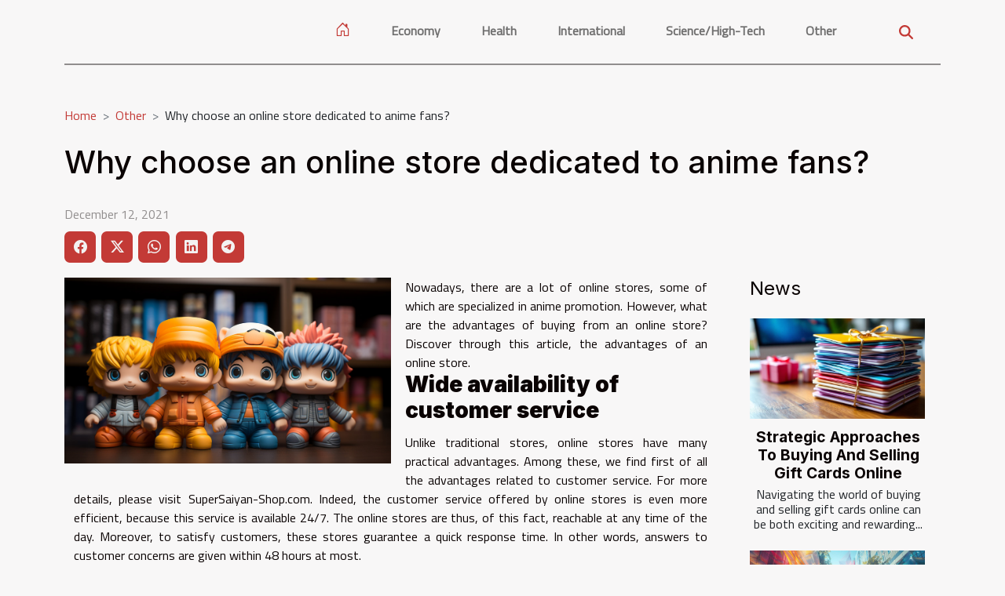

--- FILE ---
content_type: text/html; charset=UTF-8
request_url: https://addictionrecoveryquotes.com/why-choose-an-online-store-dedicated-to-anime-fans/
body_size: 10138
content:
<!DOCTYPE html>
    <html lang="en">
<head>
    <meta charset="utf-8">
    <title>Why choose an online store dedicated to anime fans?</title>

<meta name="description" content="">

<meta name="robots" content="all" />
<link rel="icon" type="image/png" href="/favicon.png" />


    <meta name="viewport" content="width=device-width, initial-scale=1">
    <link rel="stylesheet" href="/css/style2.css">
</head>
<body>
    <header>
    <div class="container-fluid d-flex justify-content-center">
        <nav class="navbar container navbar-expand-xl m-0 pt-3 pb-3">
            <div class="container-fluid">
                <button class="navbar-toggler" type="button" data-bs-toggle="collapse" data-bs-target="#navbarSupportedContent" aria-controls="navbarSupportedContent" aria-expanded="false" aria-label="Toggle navigation">
                    <svg xmlns="http://www.w3.org/2000/svg" fill="currentColor" class="bi bi-list" viewBox="0 0 16 16">
                        <path fill-rule="evenodd" d="M2.5 12a.5.5 0 0 1 .5-.5h10a.5.5 0 0 1 0 1H3a.5.5 0 0 1-.5-.5m0-4a.5.5 0 0 1 .5-.5h10a.5.5 0 0 1 0 1H3a.5.5 0 0 1-.5-.5m0-4a.5.5 0 0 1 .5-.5h10a.5.5 0 0 1 0 1H3a.5.5 0 0 1-.5-.5"></path>
                    </svg>
                </button>
                <div class="collapse navbar-collapse" id="navbarSupportedContent">
                    <ul class="navbar-nav">
                                    <li class="nav-item"><a href="/" class="nav-link"><i></i></a></li>
                                                    <li class="nav-item">
    <a href="/economy" class="nav-link">Economy</a>
    </li>
                                    <li class="nav-item">
    <a href="/health" class="nav-link">Health</a>
    </li>
                                    <li class="nav-item">
    <a href="/international" class="nav-link">International</a>
    </li>
                                    <li class="nav-item">
    <a href="/sciencehigh-tech" class="nav-link">Science/High-Tech</a>
    </li>
                                    <li class="nav-item">
    <a href="/other" class="nav-link">Other</a>
    </li>
                            </ul>
                    <form class="d-flex" role="search" method="get" action="/search">
    <input type="search" class="form-control"  name="q" placeholder="Search" aria-label="Search"  pattern=".*\S.*" required>
    <button type="submit" class="btn">
        <svg xmlns="http://www.w3.org/2000/svg" width="18px" height="18px" fill="currentColor" viewBox="0 0 512 512">
                    <path d="M416 208c0 45.9-14.9 88.3-40 122.7L502.6 457.4c12.5 12.5 12.5 32.8 0 45.3s-32.8 12.5-45.3 0L330.7 376c-34.4 25.2-76.8 40-122.7 40C93.1 416 0 322.9 0 208S93.1 0 208 0S416 93.1 416 208zM208 352a144 144 0 1 0 0-288 144 144 0 1 0 0 288z"/>
                </svg>
    </button>
</form>
                </div>
            </div>
        </nav>
    </div>
</header>
<div class="container">
        <nav aria-label="breadcrumb"
               style="--bs-breadcrumb-divider: '&gt;';" >
            <ol class="breadcrumb">
                <li class="breadcrumb-item"><a href="/">Home</a></li>
                                    <li class="breadcrumb-item  active ">
                        <a href="/other" title="Other">Other</a>                    </li>
                                <li class="breadcrumb-item">
                    Why choose an online store dedicated to anime fans?                </li>
            </ol>
        </nav>
    </div>
<div class="container-fluid">
    <main class="container sidebar-default mt-2">
        <div class="row">

                            <h1>
                    Why choose an online store dedicated to anime fans?                </h1>
            
            <fieldset><time datetime="2021-12-12 21:46:08">December 12, 2021</time>                <ul>
                    <li><a href="https://www.facebook.com/sharer.php?u=https://addictionrecoveryquotes.com/why-choose-an-online-store-dedicated-to-anime-fans" rel="nofollow" target="_blank"><i class="social-facebook"></i></a></li>
                    <li><a href="https://twitter.com/share?url=https://addictionrecoveryquotes.com/why-choose-an-online-store-dedicated-to-anime-fans&amp;text=Why choose an online store dedicated to anime fans?" rel="nofollow" target="_blank"><i class="social-twitter"></i></a></li>
                    <li><a href="https://api.whatsapp.com/send?text=Why choose an online store dedicated to anime fans?&amp;https://addictionrecoveryquotes.com/why-choose-an-online-store-dedicated-to-anime-fans" rel="nofollow" target="_blank"><i class="social-whatsapp"></i></a></li>
                    <li><a href="https://www.linkedin.com/shareArticle?url=https://addictionrecoveryquotes.com/why-choose-an-online-store-dedicated-to-anime-fans&amp;title=Why choose an online store dedicated to anime fans?" rel="nofollow" target="_blank"><i class="social-linkedin"></i></a></li>
                    <li><a href="https://t.me/share/url?url=https://addictionrecoveryquotes.com/why-choose-an-online-store-dedicated-to-anime-fans&amp;text=Why choose an online store dedicated to anime fans?" rel="nofollow" target="_blank"><i class="social-telegram"></i></a></li>
            </ul></fieldset>
            <div class="col-lg-9 order-1 order-lg-2 col-12 main">
                <img class="img-fluid" src="/images/why-choose-an-online-store-dedicated-to-anime-fans.jpeg" alt="Why choose an online store dedicated to anime fans?">                                <article class="container main" ><div><p>Nowadays, there are a lot of online stores, some of which are specialized in anime promotion. However, what are the advantages of buying from an online store? Discover through this article, the advantages of an online store.</p>
<h3>Wide availability of customer service</h3>
<p>Unlike traditional stores, online stores have many practical advantages. Among these, we find first of all the advantages related to customer service. For more details, please visit <span>SuperSaiyan-Shop.com</span>. Indeed, the customer service offered by online stores is even more efficient, because this service is available 24/7. The online stores are thus, of this fact, reachable at any time of the day. Moreover, to satisfy customers, these stores guarantee a quick response time. In other words, answers to customer concerns are given within 48 hours at most.<br />In addition, it should be noted that deliveries are free under certain conditions. Thus, for all orders up to a minimum of €30, delivery becomes free of charge to the entire globe. In other words, deliveries are international. So you can stay at home, place an order outside and have it delivered without paying any delivery fees.</p>
<h3>Availability of quality products at a lower cost</h3>
<p>In addition to customer service, it should be noted that online stores offer a wide range of quality products at a lower cost. Indeed, to achieve such a result, these stores make sure to select with rigor, the best suppliers of products. By doing so, they are able to present customers with good quality products. Also, it is important to know that these products are offered at very reduced prices compared to normal.<br />In addition, in order to accommodate the tastes of all customers, the online stores have a fairly varied catalog. In addition, they make sure to renew this catalog daily to attract a larger number of fans. Finally, you should also know that the payments are totally secure. So you have nothing to fear.&nbsp;<br />&nbsp;</p><div></article>            </div>
            <aside class="col-lg-3 order-2 order-lg-2 col-12 aside-right">
                <div class="list-flat-img">
                    <h2>News</h2>                            <section>

                    <figure><a href="/strategic-approaches-to-buying-and-selling-gift-cards-online" title="Strategic Approaches To Buying And Selling Gift Cards Online"><img class="d-block w-100" src="/images/strategic-approaches-to-buying-and-selling-gift-cards-online.jpg" alt="Strategic Approaches To Buying And Selling Gift Cards Online"></a></figure>                    
                    <div>
                        <h3><a href="/strategic-approaches-to-buying-and-selling-gift-cards-online" title="Strategic Approaches To Buying And Selling Gift Cards Online">Strategic Approaches To Buying And Selling Gift Cards Online</a></h3>                        <div>
Navigating the world of buying and selling gift cards online can be both exciting and rewarding...</div>                    </div>
                </section>
                            <section>

                    <figure><a href="/exploring-the-transformation-of-creative-industries-through-ai-powered-image-generation" title="Exploring The Transformation Of Creative Industries Through AI-powered Image Generation"><img class="d-block w-100" src="/images/exploring-the-transformation-of-creative-industries-through-ai-powered-image-generation.jpg" alt="Exploring The Transformation Of Creative Industries Through AI-powered Image Generation"></a></figure>                    
                    <div>
                        <h3><a href="/exploring-the-transformation-of-creative-industries-through-ai-powered-image-generation" title="Exploring The Transformation Of Creative Industries Through AI-powered Image Generation">Exploring The Transformation Of Creative Industries Through AI-powered Image Generation</a></h3>                        <div>
The dawn of artificial intelligence has heralded a new epoch in the creative industries,...</div>                    </div>
                </section>
                            <section>

                    <figure><a href="/exploring-the-technological-advancements-in-online-casino-gaming" title="Exploring The Technological Advancements In Online Casino Gaming"><img class="d-block w-100" src="/images/exploring-the-technological-advancements-in-online-casino-gaming.jpeg" alt="Exploring The Technological Advancements In Online Casino Gaming"></a></figure>                    
                    <div>
                        <h3><a href="/exploring-the-technological-advancements-in-online-casino-gaming" title="Exploring The Technological Advancements In Online Casino Gaming">Exploring The Technological Advancements In Online Casino Gaming</a></h3>                        <div>
The digital age has seen a remarkable transformation in the way we engage with entertainment,...</div>                    </div>
                </section>
                            <section>

                    <figure><a href="/exploring-the-wealthy-side-of-france-how-the-top-15-richest-cities-contribute-to-frances-economy" title="Exploring the Wealthy Side of France: How the Top 15 Richest Cities Contribute to France&#039;s Economy"><img class="d-block w-100" src="/images/exploring-the-wealthy-side-of-france-how-the-top-15-richest-cities-contribute-to-frances-economy.jpeg" alt="Exploring the Wealthy Side of France: How the Top 15 Richest Cities Contribute to France&#039;s Economy"></a></figure>                    
                    <div>
                        <h3><a href="/exploring-the-wealthy-side-of-france-how-the-top-15-richest-cities-contribute-to-frances-economy" title="Exploring the Wealthy Side of France: How the Top 15 Richest Cities Contribute to France&#039;s Economy">Exploring the Wealthy Side of France: How the Top 15 Richest Cities Contribute to France's Economy</a></h3>                        <div> The opulence of France is not limited to its culture, history, and cuisine, but extends to its...</div>                    </div>
                </section>
                            <section>

                    <figure><a href="/what-are-the-promotions-and-bonuses-offered-by-1xbet" title="What are the promotions and bonuses offered by 1xbet?"><img class="d-block w-100" src="/images/what-are-the-promotions-and-bonuses-offered-by-1xbet.jpg" alt="What are the promotions and bonuses offered by 1xbet?"></a></figure>                    
                    <div>
                        <h3><a href="/what-are-the-promotions-and-bonuses-offered-by-1xbet" title="What are the promotions and bonuses offered by 1xbet?">What are the promotions and bonuses offered by 1xbet?</a></h3>                        <div>Promotions and bonuses play a vital role in enhancing the player experience within the realm of...</div>                    </div>
                </section>
                            <section>

                    <figure><a href="/how-to-choose-the-best-web-hosting-provider-for-your-site" title="How to choose the best web hosting provider for your site?"><img class="d-block w-100" src="/images/how-to-choose-the-best-web-hosting-provider-for-your-site.jpeg" alt="How to choose the best web hosting provider for your site?"></a></figure>                    
                    <div>
                        <h3><a href="/how-to-choose-the-best-web-hosting-provider-for-your-site" title="How to choose the best web hosting provider for your site?">How to choose the best web hosting provider for your site?</a></h3>                        <div>When it comes to creating a website, one of the most important choices you'll need to make is that...</div>                    </div>
                </section>
                                    </div>
            </aside>
        </div>
        <section class="newest-list">
        <div class="container">
                        <h2>On the same subject</h2>
            <div class="row">
                                    <div class="col-12 col-md-4">
                        <figure><a href="/what-are-the-promotions-and-bonuses-offered-by-1xbet" title="What are the promotions and bonuses offered by 1xbet?"><img class="img-fluid" src="/images/what-are-the-promotions-and-bonuses-offered-by-1xbet.jpg" alt="What are the promotions and bonuses offered by 1xbet?"></a></figure><figcaption>What are the promotions and bonuses offered by 1xbet?</figcaption>                        <div>
                                                    </div>
                        <h4><a href="/what-are-the-promotions-and-bonuses-offered-by-1xbet" title="What are the promotions and bonuses offered by 1xbet?">What are the promotions and bonuses offered by 1xbet?</a></h4>                        <time datetime="2023-07-07 11:36:02">July 7, 2023</time>                        <div>Promotions and bonuses play a vital role in enhancing the player experience within the realm of...</div>                    </div>
                                    <div class="col-12 col-md-4">
                        <figure><a href="/5-advantages-of-using-motorbike-rucksacks" title="5 advantages of using motorbike rucksacks"><img class="img-fluid" src="/images/5-advantages-of-using-motorbike-rucksacks.jpg" alt="5 advantages of using motorbike rucksacks"></a></figure><figcaption>5 advantages of using motorbike rucksacks</figcaption>                        <div>
                                                    </div>
                        <h4><a href="/5-advantages-of-using-motorbike-rucksacks" title="5 advantages of using motorbike rucksacks">5 advantages of using motorbike rucksacks</a></h4>                        <time datetime="2023-06-15 20:58:02">June 15, 2023</time>                        <div>Motorbike backpacks allow road bikers to take with them all the items they consider essential for...</div>                    </div>
                                    <div class="col-12 col-md-4">
                        <figure><a href="/business-visibility-3-reasons-to-get-google-reviews" title="Business visibility: 3 reasons to get Google reviews"><img class="img-fluid" src="/images/business-visibility-3-reasons-to-get-google-reviews.jpeg" alt="Business visibility: 3 reasons to get Google reviews"></a></figure><figcaption>Business visibility: 3 reasons to get Google reviews</figcaption>                        <div>
                                                    </div>
                        <h4><a href="/business-visibility-3-reasons-to-get-google-reviews" title="Business visibility: 3 reasons to get Google reviews">Business visibility: 3 reasons to get Google reviews</a></h4>                        <time datetime="2023-04-06 02:36:01">April 6, 2023</time>                        <div>In today's world, where the internet has become an essential part of our lives, businesses need to...</div>                    </div>
                                    <div class="col-12 col-md-4">
                        <figure><a href="/how-to-know-if-laptop-battery-is-faulty" title="How to know if laptop battery is faulty ?"><img class="img-fluid" src="/images/how-to-know-if-laptop-battery-is-faulty.jpeg" alt="How to know if laptop battery is faulty ?"></a></figure><figcaption>How to know if laptop battery is faulty ?</figcaption>                        <div>
                                                    </div>
                        <h4><a href="/how-to-know-if-laptop-battery-is-faulty" title="How to know if laptop battery is faulty ?">How to know if laptop battery is faulty ?</a></h4>                        <time datetime="2023-02-20 23:18:01">February 20, 2023</time>                        <div>When plug in the laptop the computer beeps and the charger lights up. Sometimes the power adapter...</div>                    </div>
                                    <div class="col-12 col-md-4">
                        <figure><a href="/call-center-agents-what-are-the-management-skills" title="Call center agents: what are the management skills?"><img class="img-fluid" src="/images/call-center-agents-what-are-the-management-skills.jpeg" alt="Call center agents: what are the management skills?"></a></figure><figcaption>Call center agents: what are the management skills?</figcaption>                        <div>
                                                    </div>
                        <h4><a href="/call-center-agents-what-are-the-management-skills" title="Call center agents: what are the management skills?">Call center agents: what are the management skills?</a></h4>                        <time datetime="2023-02-14 15:34:01">February 14, 2023</time>                        <div>Call centers are the best sales solution today. According to business statistics, customers are...</div>                    </div>
                                    <div class="col-12 col-md-4">
                        <figure><a href="/which-train-set-to-choose-for-your-child" title="Which train set to choose for your child?"><img class="img-fluid" src="/images/which-train-set-to-choose-for-your-child.jpeg" alt="Which train set to choose for your child?"></a></figure><figcaption>Which train set to choose for your child?</figcaption>                        <div>
                                                    </div>
                        <h4><a href="/which-train-set-to-choose-for-your-child" title="Which train set to choose for your child?">Which train set to choose for your child?</a></h4>                        <time datetime="2022-11-29 00:24:01">November 29, 2022</time>                        <div>You want to buy a train set for your child, but you don't know which one to choose from a...</div>                    </div>
                                    <div class="col-12 col-md-4">
                        <figure><a href="/technology-the-importance-of-technology-in-business" title="Technology: the importance of technology in business"><img class="img-fluid" src="/images/technology-the-importance-of-technology-in-business.jpeg" alt="Technology: the importance of technology in business"></a></figure><figcaption>Technology: the importance of technology in business</figcaption>                        <div>
                                                    </div>
                        <h4><a href="/technology-the-importance-of-technology-in-business" title="Technology: the importance of technology in business">Technology: the importance of technology in business</a></h4>                        <time datetime="2022-10-04 02:10:23">October 4, 2022</time>                        <div>Technology is the study of the tools, processes and methods used in the various branches of...</div>                    </div>
                                    <div class="col-12 col-md-4">
                        <figure><a href="/how-do-i-manage-the-new-visitax-tourism-taxes" title="How do I manage the new Visitax tourism taxes?"><img class="img-fluid" src="/images/how-do-i-manage-the-new-visitax-tourism-taxes.jpeg" alt="How do I manage the new Visitax tourism taxes?"></a></figure><figcaption>How do I manage the new Visitax tourism taxes?</figcaption>                        <div>
                                                    </div>
                        <h4><a href="/how-do-i-manage-the-new-visitax-tourism-taxes" title="How do I manage the new Visitax tourism taxes?">How do I manage the new Visitax tourism taxes?</a></h4>                        <time datetime="2022-09-11 18:35:30">September 11, 2022</time>                        <div>Sightseeing is also a way to relax after a hard day's work. It will allow you to have a good time....</div>                    </div>
                                    <div class="col-12 col-md-4">
                        <figure><a href="/what-are-the-steps-to-take-to-play-the-tongue-drum-better" title="What are the steps to take to play the tongue drum better ?"><img class="img-fluid" src="/images/what-are-the-steps-to-take-to-play-the-tongue-drum-better.jpeg" alt="What are the steps to take to play the tongue drum better ?"></a></figure><figcaption>What are the steps to take to play the tongue drum better ?</figcaption>                        <div>
                                                    </div>
                        <h4><a href="/what-are-the-steps-to-take-to-play-the-tongue-drum-better" title="What are the steps to take to play the tongue drum better ?">What are the steps to take to play the tongue drum better ?</a></h4>                        <time datetime="2022-08-10 18:29:14">August 10, 2022</time>                        <div>Musical instruments help to harmonize and give meaning to music. The tongue drum is one of those...</div>                    </div>
                                    <div class="col-12 col-md-4">
                        <figure><a href="/some-benefits-of-web-design" title="Some benefits of web design"><img class="img-fluid" src="/images/some-benefits-of-web-design.jpg" alt="Some benefits of web design"></a></figure><figcaption>Some benefits of web design</figcaption>                        <div>
                                                    </div>
                        <h4><a href="/some-benefits-of-web-design" title="Some benefits of web design">Some benefits of web design</a></h4>                        <time datetime="2022-04-15 23:26:20">April 15, 2022</time>                        <div>When you invest in web design, you will see results on your site, as it will definitely be more...</div>                    </div>
                                    <div class="col-12 col-md-4">
                        <figure><a href="/how-to-fill-in-the-online-passenger-location-form-for-travel-to-italy" title="How to fill in the online passenger location form for travel to Italy?"><img class="img-fluid" src="/images/how-to-fill-in-the-online-passenger-location-form-for-travel-to-italy.jpeg" alt="How to fill in the online passenger location form for travel to Italy?"></a></figure><figcaption>How to fill in the online passenger location form for travel to Italy?</figcaption>                        <div>
                                                    </div>
                        <h4><a href="/how-to-fill-in-the-online-passenger-location-form-for-travel-to-italy" title="How to fill in the online passenger location form for travel to Italy?">How to fill in the online passenger location form for travel to Italy?</a></h4>                        <time datetime="2022-03-24 07:50:44">March 24, 2022</time>                        <div>&nbsp;Italy has been attracting increasing numbers of visitors in recent years due to its...</div>                    </div>
                                    <div class="col-12 col-md-4">
                        <figure><a href="/which-field-of-activity-to-choose-for-your-business" title="Which field of activity to choose for your business?"><img class="img-fluid" src="/images/which-field-of-activity-to-choose-for-your-business.jpeg" alt="Which field of activity to choose for your business?"></a></figure><figcaption>Which field of activity to choose for your business?</figcaption>                        <div>
                                                    </div>
                        <h4><a href="/which-field-of-activity-to-choose-for-your-business" title="Which field of activity to choose for your business?">Which field of activity to choose for your business?</a></h4>                        <time datetime="2022-03-02 14:34:53">March 2, 2022</time>                        <div>There are several reasons why some businesses do not succeed. The wrong choice of business area is...</div>                    </div>
                                    <div class="col-12 col-md-4">
                        <figure><a href="/why-you-should-drink-a-lot-of-water" title="Why you should drink a lot of water ?"><img class="img-fluid" src="/images/why-you-should-drink-a-lot-of-water.jpeg" alt="Why you should drink a lot of water ?"></a></figure><figcaption>Why you should drink a lot of water ?</figcaption>                        <div>
                                                    </div>
                        <h4><a href="/why-you-should-drink-a-lot-of-water" title="Why you should drink a lot of water ?">Why you should drink a lot of water ?</a></h4>                        <time datetime="2022-01-15 19:44:02">January 15, 2022</time>                        <div>Water is known to be the source of life and that is no secret to anyone. Without water there's no...</div>                    </div>
                                    <div class="col-12 col-md-4">
                        <figure><a href="/healthy-lifestyles-what-you-must-know" title="Healthy Lifestyles: what you must know."><img class="img-fluid" src="/images/healthy-lifestyles-what-you-must-know.jpg" alt="Healthy Lifestyles: what you must know."></a></figure><figcaption>Healthy Lifestyles: what you must know.</figcaption>                        <div>
                                                    </div>
                        <h4><a href="/healthy-lifestyles-what-you-must-know" title="Healthy Lifestyles: what you must know.">Healthy Lifestyles: what you must know.</a></h4>                        <time datetime="2021-12-20 13:46:39">December 20, 2021</time>                        <div>Reach the "Healthy Way of Life"l, in other words this healthy life that we see everywhere on...</div>                    </div>
                                    <div class="col-12 col-md-4">
                        <figure><a href="/where-to-find-reliable-information" title="Where to find reliable information?"><img class="img-fluid" src="/images/where-to-find-reliable-information.jpg" alt="Where to find reliable information?"></a></figure><figcaption>Where to find reliable information?</figcaption>                        <div>
                                                    </div>
                        <h4><a href="/where-to-find-reliable-information" title="Where to find reliable information?">Where to find reliable information?</a></h4>                        <time datetime="2021-12-14 00:49:16">December 14, 2021</time>                        <div>Information is what rules the world. Power is at the mercy of information. But your level of power...</div>                    </div>
                                    <div class="col-12 col-md-4">
                        <figure><a href="/finding-a-good-private-driver-how-to-go-about-it" title="Finding a good private driver: how to go about it?"><img class="img-fluid" src="/images/finding-a-good-private-driver-how-to-go-about-it.jpg" alt="Finding a good private driver: how to go about it?"></a></figure><figcaption>Finding a good private driver: how to go about it?</figcaption>                        <div>
                                                    </div>
                        <h4><a href="/finding-a-good-private-driver-how-to-go-about-it" title="Finding a good private driver: how to go about it?">Finding a good private driver: how to go about it?</a></h4>                        <time datetime="2021-12-13 10:56:19">December 13, 2021</time>                        <div>Nowadays, there are many good reasons to use the services of a private driver. But before making...</div>                    </div>
                                    <div class="col-12 col-md-4">
                        <figure><a href="/what-to-do-to-organize-a-wonderful-kids-party" title="What to do to organize a wonderful kids party?"><img class="img-fluid" src="/images/what-to-do-to-organize-a-wonderful-kids-party.jpg" alt="What to do to organize a wonderful kids party?"></a></figure><figcaption>What to do to organize a wonderful kids party?</figcaption>                        <div>
                                                    </div>
                        <h4><a href="/what-to-do-to-organize-a-wonderful-kids-party" title="What to do to organize a wonderful kids party?">What to do to organize a wonderful kids party?</a></h4>                        <time datetime="2021-12-12 21:30:39">December 12, 2021</time>                        <div>Whether&nbsp; it is a birthday party or another kind of party, planning a party is never a small...</div>                    </div>
                                    <div class="col-12 col-md-4">
                        <figure><a href="/how-to-renovate-your-house-yourself" title="How to renovate your house yourself?"><img class="img-fluid" src="/images/how-to-renovate-your-house-yourself.jpeg" alt="How to renovate your house yourself?"></a></figure><figcaption>How to renovate your house yourself?</figcaption>                        <div>
                                                    </div>
                        <h4><a href="/how-to-renovate-your-house-yourself" title="How to renovate your house yourself?">How to renovate your house yourself?</a></h4>                        <time datetime="2021-12-12 10:40:30">December 12, 2021</time>                        <div>When you live in a house and it starts to age, your first instinct is to renovate it. The complete...</div>                    </div>
                                    <div class="col-12 col-md-4">
                        <figure><a href="/why-call-the-police-about-lost-dogs" title="Why call the police about lost dogs?"><img class="img-fluid" src="/images/why-call-the-police-about-lost-dogs.jpeg" alt="Why call the police about lost dogs?"></a></figure><figcaption>Why call the police about lost dogs?</figcaption>                        <div>
                                                    </div>
                        <h4><a href="/why-call-the-police-about-lost-dogs" title="Why call the police about lost dogs?">Why call the police about lost dogs?</a></h4>                        <time datetime="2021-12-12 04:57:08">December 12, 2021</time>                        <div>Dogs are considered people in some families. When they disappear, it creates emotional pain....</div>                    </div>
                                    <div class="col-12 col-md-4">
                        <figure><a href="/tips-to-flush-out-affiliate-programs-for-your-food-blog" title="Tips to flush out affiliate programs for your food blog"><img class="img-fluid" src="/images/tips-to-flush-out-affiliate-programs-for-your-food-blog.jpeg" alt="Tips to flush out affiliate programs for your food blog"></a></figure><figcaption>Tips to flush out affiliate programs for your food blog</figcaption>                        <div>
                                                    </div>
                        <h4><a href="/tips-to-flush-out-affiliate-programs-for-your-food-blog" title="Tips to flush out affiliate programs for your food blog">Tips to flush out affiliate programs for your food blog</a></h4>                        <time datetime="2021-12-11 20:42:19">December 11, 2021</time>                        <div>Thanks to the development of affiliate marketing, it is now possible for bloggers to make...</div>                    </div>
                                    <div class="col-12 col-md-4">
                        <figure><a href="/criteria-for-choosing-accounting-software" title="Criteria for choosing accounting software"><img class="img-fluid" src="/images/criteria-for-choosing-accounting-software.jpeg" alt="Criteria for choosing accounting software"></a></figure><figcaption>Criteria for choosing accounting software</figcaption>                        <div>
                                                    </div>
                        <h4><a href="/criteria-for-choosing-accounting-software" title="Criteria for choosing accounting software">Criteria for choosing accounting software</a></h4>                        <time datetime="2021-12-11 19:52:58">December 11, 2021</time>                        <div>Managing a company requires a firm grip on all areas of the company's life. Accounting is one of...</div>                    </div>
                                    <div class="col-12 col-md-4">
                        <figure><a href="/how-to-convert-your-business-data-into-wealth" title="How to convert your business data into wealth?"><img class="img-fluid" src="/images/how-to-convert-your-business-data-into-wealth.jpg" alt="How to convert your business data into wealth?"></a></figure><figcaption>How to convert your business data into wealth?</figcaption>                        <div>
                                                    </div>
                        <h4><a href="/how-to-convert-your-business-data-into-wealth" title="How to convert your business data into wealth?">How to convert your business data into wealth?</a></h4>                        <time datetime="2021-12-11 13:00:22">December 11, 2021</time>                        <div>Are you a digital entrepreneurship activist and looking for the best method to enhance your income...</div>                    </div>
                                    <div class="col-12 col-md-4">
                        <figure><a href="/4-steps-to-creating-your-own-accounting-software" title="4 steps to creating your own accounting software"><img class="img-fluid" src="/images/4-steps-to-creating-your-own-accounting-software.jpeg" alt="4 steps to creating your own accounting software"></a></figure><figcaption>4 steps to creating your own accounting software</figcaption>                        <div>
                                                    </div>
                        <h4><a href="/4-steps-to-creating-your-own-accounting-software" title="4 steps to creating your own accounting software">4 steps to creating your own accounting software</a></h4>                        <time datetime="2021-12-10 22:38:01">December 10, 2021</time>                        <div>Nowadays, creating your own accounting software allows you to save more time in the execution of...</div>                    </div>
                                    <div class="col-12 col-md-4">
                        <figure><a href="/dating-apps-what-you-need-to-know" title="Dating apps: what you need to know?"><img class="img-fluid" src="/images/dating-apps-what-you-need-to-know.jpeg" alt="Dating apps: what you need to know?"></a></figure><figcaption>Dating apps: what you need to know?</figcaption>                        <div>
                                                    </div>
                        <h4><a href="/dating-apps-what-you-need-to-know" title="Dating apps: what you need to know?">Dating apps: what you need to know?</a></h4>                        <time datetime="2021-12-10 14:19:14">December 10, 2021</time>                        <div>Dating apps are all the rage right now. Why, because everyone wants to have a partner to spend the...</div>                    </div>
                                    <div class="col-12 col-md-4">
                        <figure><a href="/the-main-benefits-of-internet" title="The main benefits of Internet"><img class="img-fluid" src="/images/the-main-benefits-of-internet.jpeg" alt="The main benefits of Internet"></a></figure><figcaption>The main benefits of Internet</figcaption>                        <div>
                                                    </div>
                        <h4><a href="/the-main-benefits-of-internet" title="The main benefits of Internet">The main benefits of Internet</a></h4>                        <time datetime="2021-12-10 03:16:54">December 10, 2021</time>                        <div>If the Internet had just been erased from our daily lives, many people would see their lives with...</div>                    </div>
                                    <div class="col-12 col-md-4">
                        <figure><a href="/as-a-foreigner-how-do-i-become-a-taxi-driver-in-new-york" title="As a foreigner, how do I become a taxi driver in New York?"><img class="img-fluid" src="/images/as-a-foreigner-how-do-i-become-a-taxi-driver-in-new-york.jpg" alt="As a foreigner, how do I become a taxi driver in New York?"></a></figure><figcaption>As a foreigner, how do I become a taxi driver in New York?</figcaption>                        <div>
                                                    </div>
                        <h4><a href="/as-a-foreigner-how-do-i-become-a-taxi-driver-in-new-york" title="As a foreigner, how do I become a taxi driver in New York?">As a foreigner, how do I become a taxi driver in New York?</a></h4>                        <time datetime="2021-12-10 00:12:14">December 10, 2021</time>                        <div>Becoming a taxi man in New York as a foreigner is possible, provided you meet the requirements....</div>                    </div>
                                    <div class="col-12 col-md-4">
                        <figure><a href="/3-tips-to-avoid-stress" title="3 tips to avoid stress"><img class="img-fluid" src="/images/3-tips-to-avoid-stress.jpeg" alt="3 tips to avoid stress"></a></figure><figcaption>3 tips to avoid stress</figcaption>                        <div>
                                                    </div>
                        <h4><a href="/3-tips-to-avoid-stress" title="3 tips to avoid stress">3 tips to avoid stress</a></h4>                        <time datetime="2021-12-09 16:58:48">December 9, 2021</time>                        <div>Human beings are very often confronted with unpleasant situations. This upsets their equilibrium,...</div>                    </div>
                                    <div class="col-12 col-md-4">
                        <figure><a href="/tips-for-finding-your-lost-dog-quickly" title="Tips for finding your lost dog quickly"><img class="img-fluid" src="/images/tips-for-finding-your-lost-dog-quickly.jpeg" alt="Tips for finding your lost dog quickly"></a></figure><figcaption>Tips for finding your lost dog quickly</figcaption>                        <div>
                                                    </div>
                        <h4><a href="/tips-for-finding-your-lost-dog-quickly" title="Tips for finding your lost dog quickly">Tips for finding your lost dog quickly</a></h4>                        <time datetime="2021-12-09 10:56:26">December 9, 2021</time>                        <div>When faced with the loss of their dog, most owners are devastated and really don't know what to do...</div>                    </div>
                                    <div class="col-12 col-md-4">
                        <figure><a href="/when-to-choose-a-web-marketing-agency" title="When to choose a web marketing agency?"><img class="img-fluid" src="/images/when-to-choose-a-web-marketing-agency.jpg" alt="When to choose a web marketing agency?"></a></figure><figcaption>When to choose a web marketing agency?</figcaption>                        <div>
                                                    </div>
                        <h4><a href="/when-to-choose-a-web-marketing-agency" title="When to choose a web marketing agency?">When to choose a web marketing agency?</a></h4>                        <time datetime="2021-12-09 05:09:04">December 9, 2021</time>                        <div>It is clear that online business is still more powerful and formidable than physical business....</div>                    </div>
                                    <div class="col-12 col-md-4">
                        <figure><a href="/where-to-find-charming-customizable-couples-bracelets" title="Where to find charming customizable couples bracelets"><img class="img-fluid" src="/images/where-to-find-charming-customizable-couples-bracelets.jpeg" alt="Where to find charming customizable couples bracelets"></a></figure><figcaption>Where to find charming customizable couples bracelets</figcaption>                        <div>
                                                    </div>
                        <h4><a href="/where-to-find-charming-customizable-couples-bracelets" title="Where to find charming customizable couples bracelets">Where to find charming customizable couples bracelets</a></h4>                        <time datetime="2021-11-18 10:42:21">November 18, 2021</time>                        <div>Out of sight, out of mind they say. No other object than couple bracelets to symbolize this loving...</div>                    </div>
                                    <div class="col-12 col-md-4">
                        <figure><a href="/why-use-the-services-of-a-digital-advertising-firm-for-your-company" title="Why use the services of a digital advertising firm for your company ?"><img class="img-fluid" src="/images/why-use-the-services-of-a-digital-advertising-firm-for-your-company.jpeg" alt="Why use the services of a digital advertising firm for your company ?"></a></figure><figcaption>Why use the services of a digital advertising firm for your company ?</figcaption>                        <div>
                                                    </div>
                        <h4><a href="/why-use-the-services-of-a-digital-advertising-firm-for-your-company" title="Why use the services of a digital advertising firm for your company ?">Why use the services of a digital advertising firm for your company ?</a></h4>                        <time datetime="2021-10-13 01:06:18">October 13, 2021</time>                        <div>Digital communication is nowadays an important part of a company's development strategy. Thus,...</div>                    </div>
                                    <div class="col-12 col-md-4">
                        <figure><a href="/what-is-ddos-mitigation" title="What is DDoS mitigation?"><img class="img-fluid" src="/images/what-is-ddos-mitigation.jpeg" alt="What is DDoS mitigation?"></a></figure><figcaption>What is DDoS mitigation?</figcaption>                        <div>
                                                    </div>
                        <h4><a href="/what-is-ddos-mitigation" title="What is DDoS mitigation?">What is DDoS mitigation?</a></h4>                        <time datetime="2021-10-08 19:55:50">October 8, 2021</time>                        <div>A Distributed Denial of Service (DDoS) attack is a malicious attempt to make an online service...</div>                    </div>
                                    <div class="col-12 col-md-4">
                        <figure><a href="/la-vente-de-vos-articles" title="La vente de vos articles"><img class="img-fluid" src="/images/la-vente-de-vos-articles.jpeg" alt="La vente de vos articles"></a></figure><figcaption>La vente de vos articles</figcaption>                        <div>
                                                    </div>
                        <h4><a href="/la-vente-de-vos-articles" title="La vente de vos articles">La vente de vos articles</a></h4>                        <time datetime="2021-10-05 06:47:32">October 5, 2021</time>                        <div>Pour faire la promotion ou la vente de certains de leurs articles, les internautes font confiance...</div>                    </div>
                                    <div class="col-12 col-md-4">
                        <figure><a href="/how-to-properly-plan-for-a-wedding" title="How to Properly Plan for a Wedding"><img class="img-fluid" src="/images/how-to-properly-plan-for-a-wedding.jpg" alt="How to Properly Plan for a Wedding"></a></figure><figcaption>How to Properly Plan for a Wedding</figcaption>                        <div>
                                                    </div>
                        <h4><a href="/how-to-properly-plan-for-a-wedding" title="How to Properly Plan for a Wedding">How to Properly Plan for a Wedding</a></h4>                        <time datetime="2021-10-01 00:35:02">October 1, 2021</time>                        <div>A wedding is a sacred union between two beings who are willing to spend the rest of their lives...</div>                    </div>
                                    <div class="col-12 col-md-4">
                        <figure><a href="/selling-second-hand-equipment-some-tips-for-success" title="Selling second-hand equipment: some tips for success"><img class="img-fluid" src="/images/selling-second-hand-equipment-some-tips-for-success.jpg" alt="Selling second-hand equipment: some tips for success"></a></figure><figcaption>Selling second-hand equipment: some tips for success</figcaption>                        <div>
                                                    </div>
                        <h4><a href="/selling-second-hand-equipment-some-tips-for-success" title="Selling second-hand equipment: some tips for success">Selling second-hand equipment: some tips for success</a></h4>                        <time datetime="2021-09-08 13:14:00">September 8, 2021</time>                        <div>You don't need to be a professional before selling newly purchased or second-hand equipment. A...</div>                    </div>
                                    <div class="col-12 col-md-4">
                        <figure><a href="/tricks-for-choosing-the-right-voip-phone-system" title="Tricks for choosing the right VoIP phone system"><img class="img-fluid" src="/images/tricks-for-choosing-the-right-voip-phone-system.jpeg" alt="Tricks for choosing the right VoIP phone system"></a></figure><figcaption>Tricks for choosing the right VoIP phone system</figcaption>                        <div>
                                                    </div>
                        <h4><a href="/tricks-for-choosing-the-right-voip-phone-system" title="Tricks for choosing the right VoIP phone system">Tricks for choosing the right VoIP phone system</a></h4>                        <time datetime="2021-08-29 18:41:52">August 29, 2021</time>                        <div>VoIP phone systems, due to their many advantages are widely used by many businesses. So, how to...</div>                    </div>
                                    <div class="col-12 col-md-4">
                        <figure><a href="/how-do-you-get-into-the-business-of-selling-used-cars" title="How do you get into the business of selling used cars?"><img class="img-fluid" src="/images/how-do-you-get-into-the-business-of-selling-used-cars.jpeg" alt="How do you get into the business of selling used cars?"></a></figure><figcaption>How do you get into the business of selling used cars?</figcaption>                        <div>
                                                    </div>
                        <h4><a href="/how-do-you-get-into-the-business-of-selling-used-cars" title="How do you get into the business of selling used cars?">How do you get into the business of selling used cars?</a></h4>                        <time datetime="2021-08-08 02:36:26">August 8, 2021</time>                        <div>Used cars are four-wheeled vehicles that are bought at a good price and resold to a third party at...</div>                    </div>
                                    <div class="col-12 col-md-4">
                        <figure><a href="/queen-one-of-the-best-english-songwriters-in-history" title="Queen: one of the best English songwriters in history"><img class="img-fluid" src="/images/queen-one-of-the-best-english-songwriters-in-history.jpeg" alt="Queen: one of the best English songwriters in history"></a></figure><figcaption>Queen: one of the best English songwriters in history</figcaption>                        <div>
                                                    </div>
                        <h4><a href="/queen-one-of-the-best-english-songwriters-in-history" title="Queen: one of the best English songwriters in history">Queen: one of the best English songwriters in history</a></h4>                        <time datetime="2021-07-13 16:44:10">July 13, 2021</time>                        <div>Learning music may seem difficult or even complex to many. But in reality, when you think about it...</div>                    </div>
                                    <div class="col-12 col-md-4">
                        <figure><a href="/how-to-take-cbd-oil" title="How to take CBD oil?"><img class="img-fluid" src="/images/how-to-take-cbd-oil.jpeg" alt="How to take CBD oil?"></a></figure><figcaption>How to take CBD oil?</figcaption>                        <div>
                                                    </div>
                        <h4><a href="/how-to-take-cbd-oil" title="How to take CBD oil?">How to take CBD oil?</a></h4>                        <time datetime="2021-05-03 13:42:24">May 3, 2021</time>                        <div>For some time now, CBD has been making its mark in the field of health and well-being. It is used...</div>                    </div>
                                    <div class="col-12 col-md-4">
                        <figure><a href="/anxiety-a-silent-killer" title="Anxiety: a silent killer"><img class="img-fluid" src="/images/anxiety-a-silent-killer.jpeg" alt="Anxiety: a silent killer"></a></figure><figcaption>Anxiety: a silent killer</figcaption>                        <div>
                                                    </div>
                        <h4><a href="/anxiety-a-silent-killer" title="Anxiety: a silent killer">Anxiety: a silent killer</a></h4>                        <time datetime="2021-04-30 22:18:53">April 30, 2021</time>                        <div>We have already felt worried about a situation. You can be worried about not being able to pay...</div>                    </div>
                                    <div class="col-12 col-md-4">
                        <figure><a href="/connected-locks" title="Connected locks"><img class="img-fluid" src="/images/connected-locks.jpeg" alt="Connected locks"></a></figure><figcaption>Connected locks</figcaption>                        <div>
                                                    </div>
                        <h4><a href="/connected-locks" title="Connected locks">Connected locks</a></h4>                        <time datetime="2021-04-30 12:22:11">April 30, 2021</time>                        <div>We are all concerned with ensuring the security of our property against burglaries. A basic way to...</div>                    </div>
                                    <div class="col-12 col-md-4">
                        <figure><a href="/useful-information-about-the-dns-system-for-the-curious" title="Useful information about the DNS system for the curious"><img class="img-fluid" src="/images/useful-information-about-the-dns-system-for-the-curious.jpeg" alt="Useful information about the DNS system for the curious"></a></figure><figcaption>Useful information about the DNS system for the curious</figcaption>                        <div>
                                                    </div>
                        <h4><a href="/useful-information-about-the-dns-system-for-the-curious" title="Useful information about the DNS system for the curious">Useful information about the DNS system for the curious</a></h4>                        <time datetime="2021-04-29 10:31:55">April 29, 2021</time>                        <div>Every computer, laptop or any type of device that connects to the Internet is assigned a unique...</div>                    </div>
                                    <div class="col-12 col-md-4">
                        <figure><a href="/how-to-train-a-german-shepherd" title="How to train a German Shepherd?"><img class="img-fluid" src="/images/how-to-train-a-german-shepherd.jpg" alt="How to train a German Shepherd?"></a></figure><figcaption>How to train a German Shepherd?</figcaption>                        <div>
                                                    </div>
                        <h4><a href="/how-to-train-a-german-shepherd" title="How to train a German Shepherd?">How to train a German Shepherd?</a></h4>                        <time datetime="2021-04-28 06:09:52">April 28, 2021</time>                        <div>
It is said that the dog is a friend of man. In order for this friend to be submissive, it is...</div>                    </div>
                                    <div class="col-12 col-md-4">
                        <figure><a href="/the-administrator-solutions-of-vitalqip" title="The Administrator Solutions of VitalQIP"><img class="img-fluid" src="/images/the-administrator-solutions-of-vitalqip.jpg" alt="The Administrator Solutions of VitalQIP"></a></figure><figcaption>The Administrator Solutions of VitalQIP</figcaption>                        <div>
                                                    </div>
                        <h4><a href="/the-administrator-solutions-of-vitalqip" title="The Administrator Solutions of VitalQIP">The Administrator Solutions of VitalQIP</a></h4>                        <time datetime="2021-04-27 18:22:37">April 27, 2021</time>                        <div>In the world of today many companies engage in a complex networking which every business has to...</div>                    </div>
                                    <div class="col-12 col-md-4">
                        <figure><a href="/fiery-broadcaster-piers-morgan-stands-by-megan-markle-accusations" title="Fiery Broadcaster, Piers Morgan stands by Megan Markle accusations"><img class="img-fluid" src="/images/fiery-broadcaster-piers-morgan-stands-by-megan-markle-accusations.jpeg" alt="Fiery Broadcaster, Piers Morgan stands by Megan Markle accusations"></a></figure><figcaption>Fiery Broadcaster, Piers Morgan stands by Megan Markle accusations</figcaption>                        <div>
                                                    </div>
                        <h4><a href="/fiery-broadcaster-piers-morgan-stands-by-megan-markle-accusations" title="Fiery Broadcaster, Piers Morgan stands by Megan Markle accusations">Fiery Broadcaster, Piers Morgan stands by Megan Markle accusations</a></h4>                        <time datetime="2021-04-12 18:14:37">April 12, 2021</time>                        <div>British Broadcaster, Piers Morgan said he has no regrets saying he doesn't believe Meghan Markle's...</div>                    </div>
                            </div>
        </div>
    </section>
                        </main>
</div>
<footer>
    <div class="container-fluid">
        <div class="container">
            <div class="row default-search">
                <div class="col-12 col-lg-4">
                    <form class="d-flex" role="search" method="get" action="/search">
    <input type="search" class="form-control"  name="q" placeholder="Search" aria-label="Search"  pattern=".*\S.*" required>
    <button type="submit" class="btn">
        <svg xmlns="http://www.w3.org/2000/svg" width="18px" height="18px" fill="currentColor" viewBox="0 0 512 512">
                    <path d="M416 208c0 45.9-14.9 88.3-40 122.7L502.6 457.4c12.5 12.5 12.5 32.8 0 45.3s-32.8 12.5-45.3 0L330.7 376c-34.4 25.2-76.8 40-122.7 40C93.1 416 0 322.9 0 208S93.1 0 208 0S416 93.1 416 208zM208 352a144 144 0 1 0 0-288 144 144 0 1 0 0 288z"/>
                </svg>
    </button>
</form>
                </div>
                <div class="col-12 col-lg-4">
                    <section>
            <div>
                <h3><a href="/economy" title="Economy">Economy</a></h3>                            </div>
        </section>
            <section>
            <div>
                <h3><a href="/health" title="Health">Health</a></h3>                            </div>
        </section>
            <section>
            <div>
                <h3><a href="/international" title="International">International</a></h3>                            </div>
        </section>
            <section>
            <div>
                <h3><a href="/sciencehigh-tech" title="Science/High-Tech">Science/High-Tech</a></h3>                            </div>
        </section>
            <section>
            <div>
                <h3><a href="/other" title="Other">Other</a></h3>                            </div>
        </section>
                        </div>
                <div class="col-12 col-lg-4">
                    All rights reserved addictionrecoveryquotes.com
                                    </div>
            </div>
        </div>
    </div>
</footer>
    <script src="https://cdn.jsdelivr.net/npm/bootstrap@5.0.2/dist/js/bootstrap.bundle.min.js" integrity="sha384-MrcW6ZMFYlzcLA8Nl+NtUVF0sA7MsXsP1UyJoMp4YLEuNSfAP+JcXn/tWtIaxVXM" crossorigin="anonymous"></script>
    </body>
</html>
